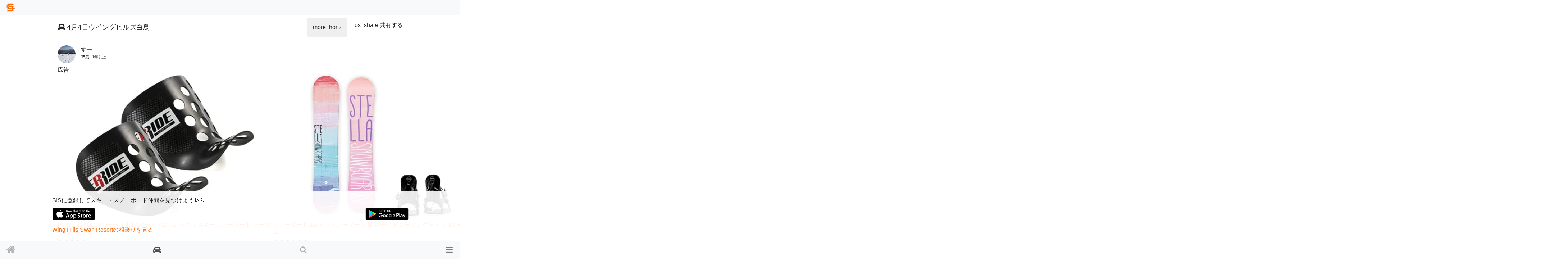

--- FILE ---
content_type: text/html; charset=utf-8
request_url: https://www.singinthesnow.net/ride_shares/drives/2240.amp
body_size: 10839
content:
<!DOCTYPE html>
<html amp='' lang='ja'>
<head>
<meta content='text/html; charset=UTF-8' http-equiv='Content-Type'><meta content='width=device-width, initial-scale=1.0, shrink-to-fit=no, maximum-scale=1.0, user-scalable=no' name='viewport'><script async='' src='https://cdn.ampproject.org/v0.js'></script>
<meta name="csrf-param" content="authenticity_token" />
<meta name="csrf-token" content="oGJC0yLM4Am2VKb7wd29PCMtnWhT10p/fZeMvBXhAVXyg2C39sM+GbBp5aFGhaj5ZV60ULXe66LZvNt4525cJQ==" />
<link href="https://www.singinthesnow.net/ride_shares/drives/2240" rel="canonical" />
<meta charset="utf-8">
<meta name="description" content="ウイングヒルズ白鳥リゾート行きのスキー、スノーボードの相乗り募集。すーさんによる3名の同乗者募集。">
<link rel="amphtml" href="https://www.singinthesnow.net/ride_shares/drives/2240.amp">
<link rel="alternate" hreflang="x-default" href="https://www.singinthesnow.net/ride_shares/drives/2240.amp"></link><link rel="alternate" hreflang="en" href="https://www.singinthesnow.net/ride_shares/drives/2240.amp?hl=en"></link><link rel="alternate" hreflang="ja" href="https://www.singinthesnow.net/ride_shares/drives/2240.amp?hl=ja"></link>
<link href='https://maxcdn.bootstrapcdn.com/font-awesome/4.7.0/css/font-awesome.min.css' rel='stylesheet' type='text/css'><title>4月4日ウイングヒルズ白鳥 | スキー・スノーボードコミュニティ SIS</title><script type="application/ld+json" data-turbolinks-track="reload">{"type":"BreadcrumbList","itemListElement":[{"position":1,"name":"スキー・スノーボードコミュニティ SIS","item":"https://www.singinthesnow.net/","@type":"ListItem"},{"position":2,"name":"相乗り","item":"https://www.singinthesnow.net/ride_shares","@type":"ListItem"},{"position":3,"name":"相乗り | 乗せたい","item":"https://www.singinthesnow.net/ride_shares/drives","@type":"ListItem"},{"position":3,"name":"相乗り | 乗りたい","item":"https://www.singinthesnow.net/ride_shares/rides","@type":"ListItem"},{"position":4,"name":"4月4日ウイングヒルズ白鳥","item":"https://www.singinthesnow.net/ride_shares/drives/2240","@type":"ListItem"}],"@context":"https://schema.org","@type":"BreadcrumbList"}</script><script type="application/ld+json" data-turbolinks-track="reload">{"type":"Event","name":"4月4日ウイングヒルズ白鳥","startDate":"2015-04-04T05:00:00.000+09:00","endDate":"2015-04-04T18:00:00.000+09:00","eventAttendanceMode":"https://schema.org/OfflineEventAttendanceMode","description":"友達と2人で行きますが新しいボード仲間を増やしたいがために投稿させていただきました！私自身初心者に毛がはえたレベルですが一緒に楽しめたら幸いです。\r\n県内でしたらどこでも寄ります( ´ ▽ ` )ﾉ","organizer":{"@type":"Person","name":"すー","url":"https://www.singinthesnow.net/users/11449"},"location":{"@type":"Place","name":"Wing Hills Swan Resort"},"@context":"https://schema.org","@type":"Event"}</script>
<style amp-boilerplate=''>
body{-webkit-animation:-amp-start 8s steps(1,end) 0s 1 normal both;-moz-animation:-amp-start 8s steps(1,end) 0s 1 normal both;-ms-animation:-amp-start 8s steps(1,end) 0s 1 normal both;animation:-amp-start 8s steps(1,end) 0s 1 normal both}@-webkit-keyframes -amp-start{from{visibility:hidden}to{visibility:visible}}@-moz-keyframes -amp-start{from{visibility:hidden}to{visibility:visible}}@-ms-keyframes -amp-start{from{visibility:hidden}to{visibility:visible}}@-o-keyframes -amp-start{from{visibility:hidden}to{visibility:visible}}@keyframes -amp-start{from{visibility:hidden}to{visibility:visible}}
</style>
<style amp-custom=''>
a{text-decoration:none;color:#ff6600}body{margin:0;font-family:-apple-system, BlinkMacSystemFont, 'Segoe UI', Roboto, 'Helvetica Neue', Arial, sans-serif, 'Apple Color Emoji', 'Segoe UI Emoji', 'Segoe UI Symbol';font-size:1rem;font-weight:400;line-height:1.5;color:#212529;background-color:#fff}h1,h2,h3,h4,h5,h6,.h1,.h2,.h3,.h4,.h5,.h6{margin-bottom:0.5rem;font-family:inherit;font-weight:500;line-height:1.2;color:inherit}ol,ul,dl{margin-top:0;margin-bottom:1rem}label{display:inline-block;margin-bottom:0.5rem}.align-middle{vertical-align:middle}.badge{display:inline-block;padding:0.25em 0.4em;font-size:75%;line-height:1;text-align:center;white-space:nowrap;vertical-align:baseline;border-radius:0.25rem}.badge-success{color:#fff;background-color:#28a745}.badge-success[href]:hover,.badge-success[href]:focus{color:#fff;text-decoration:none;background-color:#1e7e34}.bg-light{background-color:#f8f9fa}.bold{font-weight:bold}.btn{padding:0.5rem 15px;display:inline-block;font-weight:400;text-align:center;white-space:nowrap;vertical-align:middle;-webkit-user-select:none;-moz-user-select:none;-ms-user-select:none;user-select:none;border:1px solid transparent;font-size:1rem;line-height:1.5;border-radius:0.25rem;transition:color 0.15s ease-in-out, background-color 0.15s ease-in-out, border-color 0.15s ease-in-out, box-shadow 0.15s ease-in-out}.btn-block{display:block;width:100%}.btn-primary{color:#fff;background-color:#ff6600;border-color:#ff6600}.border-0{border:0}.col{flex-basis:0;flex-grow:1;max-width:100%}.col-1,.col-2,.col-3,.col-4,.col-5,.col-6,.col-7,.col-8,.col-9,.col-10,.col-11,.col-12,.col,.col-auto,.col-sm-1,.col-sm-2,.col-sm-3,.col-sm-4,.col-sm-5,.col-sm-6,.col-sm-7,.col-sm-8,.col-sm-9,.col-sm-10,.col-sm-11,.col-sm-12,.col-sm,.col-sm-auto,.col-md-1,.col-md-2,.col-md-3,.col-md-4,.col-md-5,.col-md-6,.col-md-7,.col-md-8,.col-md-9,.col-md-10,.col-md-11,.col-md-12,.col-md,.col-md-auto,.col-lg-1,.col-lg-2,.col-lg-3,.col-lg-4,.col-lg-5,.col-lg-6,.col-lg-7,.col-lg-8,.col-lg-9,.col-lg-10,.col-lg-11,.col-lg-12,.col-lg,.col-lg-auto,.col-xl-1,.col-xl-2,.col-xl-3,.col-xl-4,.col-xl-5,.col-xl-6,.col-xl-7,.col-xl-8,.col-xl-9,.col-xl-10,.col-xl-11,.col-xl-12,.col-xl,.col-xl-auto{position:relative;width:100%;min-height:1px;padding-right:15px;padding-left:15px}.col-12{flex:0 0 100%;max-width:100%}.container{padding-right:15px;padding-left:15px;margin-right:auto;margin-left:auto}.container .container{padding:0}.d-block{display:block}.d-flex{display:flex}.d-inline-block{display:inline-block}.d-table-cell{display:table-cell}.fixed-bottom{position:fixed;right:0;bottom:0;left:0;z-index:1028}.flex-row{flex-direction:row}.float-left{float:left}.float-right{float:right}.form-control{display:block;width:100%;padding:0.375rem 0.75rem;font-size:1rem;line-height:1.5;color:#495057;background-color:#fff;background-clip:padding-box;border:1px solid #ced4da;border-radius:0.25rem;transition:border-color 0.15s ease-in-out, box-shadow 0.15s ease-in-out}.form-control-range{display:block;width:100%}select.form-control:not([size]):not([multiple]){height:calc(2.25rem + 2px)}.input-group{position:relative;display:flex;flex-wrap:wrap;align-items:stretch;width:100%}.input-group>.form-control,.input-group>.custom-select,.input-group>.custom-file{position:relative;flex:1 1 auto;width:1%;margin-bottom:0}.list-group{display:flex;flex-direction:column;padding-left:0;margin-bottom:0}.list-group-item{position:relative;display:block;padding:0.75rem 1.25rem;margin-bottom:-1px;background-color:#fff;border:1px solid rgba(0,0,0,0.125)}.list-group-no-y-border{border-left:none;border-right:none}.list-inline{padding-left:0;list-style:none}.modal{display:none}.mt-1,.my-1{margin-top:0.25rem}.mt-2,.my-2{margin-top:0.5rem}.mt-4,.my-4{margin-top:1.5rem}.mb-2,.my-2{margin-bottom:0.5rem}.ml-1,.mx-1{margin-left:0.25rem}.ml-2,.mx-2{margin-left:0.5rem}.mr-1,.mx-1{margin-right:0.25rem}.mr-2,.mx-2{margin-right:0.5rem}.pt-2,.py-2{padding-top:0.5rem}.pb-2,.py-2{padding-bottom:0.5rem}.pl-2,.px-2{padding-left:0.5rem}.pl-3,.px-3{padding-left:1rem}.pr-0{padding-right:0}.pr-3,.px-3{padding-right:1rem}nav.nav.d-flex[role="tablist"]{border-bottom:1px solid #e6e6e6}.navbar{position:relative;display:flex;flex-wrap:wrap;align-items:center;justify-content:space-between;padding:0.5rem 1rem}.navbar .nav-brand{height:25px}.navbar-toggler-icon{display:inline-block;width:1.5em;height:1.25em;vertical-align:middle;content:'';background:no-repeat center center;background-size:100% 100%}.navbar-toggler{padding:0.25rem 0.75rem;font-size:1.25rem;line-height:1;background-color:transparent;border:1px solid transparent;border-radius:0.25rem}.navbar-light .navbar-brand{color:rgba(0,0,0,0.9)}.navbar-light .navbar-brand:hover,.navbar-light .navbar-brand:focus{color:rgba(0,0,0,0.9)}.navbar-light .navbar-nav .nav-link{color:rgba(0,0,0,0.5)}.navbar-light .navbar-nav .nav-link:hover,.navbar-light .navbar-nav .nav-link:focus{color:rgba(0,0,0,0.7)}.navbar-light .navbar-nav .nav-link.disabled{color:rgba(0,0,0,0.3)}.navbar-light .navbar-nav .show>.nav-link,.navbar-light .navbar-nav .active>.nav-link,.navbar-light .navbar-nav .nav-link.show,.navbar-light .navbar-nav .nav-link.active{color:rgba(0,0,0,0.9)}.navbar-light .navbar-toggler{color:rgba(0,0,0,0.5);border-color:rgba(0,0,0,0.1)}.navbar-light .navbar-toggler-icon{background-image:url("data:image/svg+xml;charset=utf8,%3Csvg viewBox='0 0 30 30' xmlns='http://www.w3.org/2000/svg'%3E%3Cpath stroke='rgba(0, 0, 0, 0.5)' stroke-width='2' stroke-linecap='round' stroke-miterlimit='10' d='M4 7h22M4 15h22M4 23h22'/%3E%3C/svg%3E")}.navbar-light .navbar-text{color:rgba(0,0,0,0.5)}.navbar-light .navbar-text a{color:rgba(0,0,0,0.9)}.navbar-light .navbar-text a:hover,.navbar-light .navbar-text a:focus{color:rgba(0,0,0,0.9)}.nav-icon,.nav-icon-current{display:inline-block;width:60px;height:50px;padding-top:14px;padding-bottom:12px;text-align:center;position:relative;font-size:20px;line-height:110%}.icon-home{font-size:26px;padding-top:10px}.icon-car{padding-top:13px;font-size:21px}.icon-comments{font-size:23px;padding-top:12px}.icon-search{padding-top:15px;padding-top:13px}.icon-users{font-size:19px}.navbar-toggler{font-size:22px}.nav-icon:hover,.nav-icon:active{background-color:#e9ecef}.nav-icon{color:#b3b3b3}.nav-icon-current{color:#4d4d4d}.fixed-top{position:fixed;top:0;right:0;left:0;z-index:1030}.text-center{text-align:center}.text-muted{color:#6c757d}.text-right{text-align:right}.nav-link{color:inherit;display:block;padding:0.5rem 1rem}.nav-link-sm{padding:0.3rem 0.8rem;font-size:0.9rem}.nav-link.active{border-bottom:3px solid #f60}.justify-content-between{justify-content:space-between}.row{display:flex;flex-wrap:wrap;margin-right:-15px;margin-left:-15px;margin-bottom:0.3rem}.switch{position:relative;display:inline-block;width:3rem;height:1.5rem}#main{padding-top:41px;padding-bottom:50px;max-width:991px;margin:auto auto 110px auto;min-height:90vh}#bottom-nav-wrap{max-height:100%;background-color:#1da1f3}#nav-main{margin-bottom:50px}#bottom-nav{max-height:100%;overflow-y:scroll}#bottom-nav .badge{position:absolute;top:5px;right:2px}#bottom-buttons{height:50px}#content-title,.content-title{font-size:1.2rem;margin:15px 0}.btn-label{padding:5px 10px 5px 30px;border-radius:5px;border:1px solid #eee;display:inline-block}.btn-input{position:relative;left:25px;margin-left:-15px;transform:scale(1.2)}.btn-input:checked+label{background:#f60;color:#FFF}.btn-input:checked[type="checkbox"]{accent-color:#000}.btn-input:checked[type="radio"]{accent-color:#000}.content-datetime{font-size:0.8rem}.content-subtitle{font-size:1.1rem}.d-grid{display:grid}.disabled,[data-disabled='true']{opacity:0.4}#nav-main{margin-bottom:50px}.font-07em{font-size:0.7em}#for-visitor{position:fixed;bottom:46px;background-color:rgba(255,255,255,0.9);z-index:200}#for-visitor-inner{max-width:991px;margin:auto;padding:15px}.item-row{border-bottom:solid 1px #e6e6e6;padding:0.5rem 0}.item-row .item-row{border:none}#menu{padding:0;border:0px}.list-datetime,.list-summary{font-size:80%}.link-inherit{color:inherit}.rating-stars{letter-spacing:0.1rem}.rating-stars-positive{color:#28a745}.rating-stars-negative{color:#dc3545}.scroll-hr{overflow-x:auto;white-space:nowrap}.scroll-hr-block{display:inline-block;float:none}.w-100{width:100%}.admin-verified-badge{color:#ff6600;top:5px}.last-access-icon{display:inline-block;width:7px;height:7px;border-radius:100%;z-index:2}.last-access-icon-absolute{position:absolute;bottom:0;left:0}.last-access-latest{background-color:#9dd201}.last-access-oldest{width:0px}.last-access-24hours{background-color:#ffc654}.last-access-7days{background-color:#adb8ff}.last-access-30days{background-color:#c9c9c9}.user-header-sum{width:100%;margin-top:15px;grid-template-columns:50px auto;grid-column-gap:15px}.list-group-item .user-header-sum{margin-top:0px}.user-login{font-size:120%}.user-lock-icon{font-size:80%}.user-list-details{font-size:80%}.user-avator-wrapper{width:50px;height:50px;overflow:hidden;border-radius:50%;text-align:center;background-color:#f0f0f0}.user-avator{height:100%;width:auto;margin-left:50%;transform:translateX(-50%)}.avator-list-user-avator-wrapper,.avator-list-user-avator{width:30px;height:30px}.avator-lists-wrapper{white-space:nowrap;overflow:hidden;height:40px}.user-wrap-horizon-s{display:inline-block;font-size:0.4rem;max-width:35px;overflow:hidden;text-overflow:ellipsis;text-align:center;white-space:nowrap}.user-wrap-horizon-s .user-avator-wrapper{width:35px;height:35px}.user-account-id{font-size:0.8rem}.user-recommend{width:50px;margin:0.5rem}.user-name{max-width:100%;white-space:nowrap;overflow:hidden;text-overflow:ellipsis;font-size:0.7rem}.liked-user{float:left}#share-menu .dropdown-menu{position:absolute;right:0}#qr-simbol{width:50px;height:50px;bottom:calc(0% + 25px + 5px);right:calc(0% + 25px + 5px);background-color:#fff;padding:5px;border-radius:5px}#account_for_copy,.hidden-element-for_copy,#profile_url_for_copy{left:0;top:-100vh}#profile-privacy .user-avator-wrapper{display:inline-block}#profile-privacy .btn-right{border-top-left-radius:0.2rem;border-bottom-left-radius:0.2rem}.verified-icon{color:#1da1f3;margin-left:0.3rem;font-size:90%}#user-sugestions{position:fixed;width:100%}

a{ color: #f60; text-decoration: none; font-size: 1rem; }
.ride-share-users-comments-wrap{min-width:5.5em}.ride-share-social-share-buttons{margin-top:-10px;margin-bottom:-10px;margin-right:-15px}

.equipment_false{opacity:0.4;margin:0.2em}.car-image{max-width:100;max-height:auto;width:auto;height:auto;display:block;margin:auto}


</style>
<script async='' custom-element='amp-auto-ads' src='https://cdn.ampproject.org/v0/amp-auto-ads-0.1.js'></script>
<script async='' custom-element='amp-analytics' src='https://cdn.ampproject.org/v0/amp-analytics-0.1.js'></script>

<noscript>
<style amp-boilerplate=''>
body{-webkit-animation:none;-moz-animation:none;-ms-animation:none;animation:none}
</style>
</noscript>
</head><body id='ride_shares_show'><amp-auto-ads data-ad-client='ca-pub-6966797141547602' type='adsense'></amp-auto-ads><main id='main'><div class='container'>
<div class='row item-row'><div class='col pr-0'><h2 id='content-title'><span class='mr-1'><i class="fa fa-car"></i></span>4月4日ウイングヒルズ白鳥</h2></div><button aria-expanded='false' aria-haspopup='true' class='btn btn-min btn-transparent dropdown p-0 link-inherit' data-toggle='dropdown' id='' type='button'><span class='dropdown'><span class='material-icons'>more_horiz</span></span></button><div aria-labelledby='dropdownMenuButton' class='dropdown-menu dropdown-menu-right p-0 text-center'>
<div class='dropdown-item'><span onclick="navigatorShare(`https://www.singinthesnow.net/ride_shares/drives/2240`, `🚘【相乗り】 4月4日ウイングヒルズ白鳥  #ウイングヒルズ白鳥リゾート`, `4月4日ウイングヒルズ白鳥`)" class="btn social-share"><span class="material-icons ">ios_share</span><span class="ml-1">共有する</span></span></div>
</div>
</div><a class="link-inherit" href="/users/11449"><div class='d-grid user-header-sum'><div><div class="user-avator-wrapper"><amp-img class="user-avator lazy" height="50px" width="50px" data-src="https://cdn.singinthesnow.net/users/11449/images/avator_image.jpg" src="https://cdn.singinthesnow.net/users/11449/images/avator_image.jpg" alt="https://cdn.singinthesnow.net/users/11449/images/avator_image.jpg" layout="fixed" /></div></div><div><div class='d-flex justify-content-start'><div class='mr-1'>すー</div><div class='user-account-id'></div></div><div class='font-07em'><span class='mr-1'>35歳</span><span class='mr-1'><span class="last-access-icon last-access-oldest "></span></span><span class='mr-1'>1年以上</span><span class='mr-1'></span></div></div></div>
</a><div class='row'><div class='col'></div></div><div class='container d-flex justify-content-between align-items-center'><aside>広告</aside></div><div class='affiliates-horizontal'><div class='d-flex justify-content-start'><aside class='affiliate-horizontal scroll-snap-start'><div class='open-in-external d-flex justify-content-center align-items-center aff-source'><a href='https://www.amazon.co.jp/POWER-RIDE-%E3%83%91%E3%83%AF%E3%83%BC%E3%83%A9%E3%82%A4%E3%83%8917-%E3%83%9F%E3%83%87%E3%82%A3%E3%82%A2%E3%83%A0%E3%83%95%E3%83%AC%E3%83%83%E3%82%AF%E3%82%B9-%E3%82%B9%E3%83%8E%E3%83%BC%E3%83%9C%E3%83%BC%E3%83%89/dp/B072221YT6/ref=zg_bs_g_491216011_d_sccl_20/?tag=11028349-22' rel='sponsored'><img src='https://images-fe.ssl-images-amazon.com/images/I/41ffzPpIsvL._AC_UL600_SR600,400_.jpg' /></a></div><div class='open-in-external aff-btn-src font-07em'><a href='https://www.amazon.co.jp/POWER-RIDE-%E3%83%91%E3%83%AF%E3%83%BC%E3%83%A9%E3%82%A4%E3%83%8917-%E3%83%9F%E3%83%87%E3%82%A3%E3%82%A2%E3%83%A0%E3%83%95%E3%83%AC%E3%83%83%E3%82%AF%E3%82%B9-%E3%82%B9%E3%83%8E%E3%83%BC%E3%83%9C%E3%83%BC%E3%83%89/dp/B072221YT6/ref=zg_bs_g_491216011_d_sccl_20/?tag=11028349-22'>POWER RIDE パワーライド17 ミディアムフレックス スキー スノーボード ブーツ アクセサリー</a></div><div class='d-flex justify-content-between align-items-end'></div><span class="aff-rating"><span class="rating-stars rating-stars-positive"><i class="fa fa-star"></i><i class="fa fa-star"></i><i class="fa fa-star"></i><i class="fa fa-star"></i><i class="fa fa-star-half-o"></i></span>5</span><div class='font-07em'>Amazon</div></aside><aside class='affiliate-horizontal scroll-snap-start'><div class='open-in-external d-flex justify-content-center align-items-center aff-source'><a href='https://www.amazon.co.jp/%E3%82%B9%E3%83%8E%E3%83%BC%E3%83%9C%E3%83%BC%E3%83%89-2%E7%82%B9%E3%82%BB%E3%83%83%E3%83%88-%E3%83%AC%E3%83%87%E3%82%A3%E3%83%BC%E3%82%B9-%E3%83%93%E3%83%B3%E3%83%87%E3%82%A3%E3%83%B3%E3%82%B0-RAYS%EF%BC%88Orange%EF%BC%89/dp/B0DP7B98ZJ/ref=zg_mw_g_491208011_d_sccl_15/?tag=11028349-22' rel='sponsored'><img src='https://images-fe.ssl-images-amazon.com/images/I/719vnzoAfNL._AC_UL600_SR600,400_.jpg' /></a></div><div class='open-in-external aff-btn-src font-07em'><a href='https://www.amazon.co.jp/%E3%82%B9%E3%83%8E%E3%83%BC%E3%83%9C%E3%83%BC%E3%83%89-2%E7%82%B9%E3%82%BB%E3%83%83%E3%83%88-%E3%83%AC%E3%83%87%E3%82%A3%E3%83%BC%E3%82%B9-%E3%83%93%E3%83%B3%E3%83%87%E3%82%A3%E3%83%B3%E3%82%B0-RAYS%EF%BC%88Orange%EF%BC%89/dp/B0DP7B98ZJ/ref=zg_mw_g_491208011_d_sccl_15/?tag=11028349-22'>スノーボード 2点セット レディース 板 ボード ビンディング セット 9モデル 17カラー</a></div><div class='d-flex justify-content-between align-items-end'></div><span class="aff-rating"><span class="rating-stars rating-stars-positive"><i class="fa fa-star"></i><i class="fa fa-star"></i><i class="fa fa-star"></i><i class="fa fa-star"></i><i class="fa fa-star-half-o"></i></span>2</span><div class='font-07em'>Amazon</div></aside><aside class='affiliate-horizontal scroll-snap-start'><div class='open-in-external d-flex justify-content-center align-items-center aff-source'><a href='https://www.amazon.co.jp/%E3%80%904%E6%9C%AC%E3%82%BB%E3%83%83%E3%83%88%E3%80%91-%E3%83%80%E3%83%B3%E3%83%AD%E3%83%83%E3%83%97-Dunlop-%E3%82%B9%E3%82%BF%E3%83%83%E3%83%89%E3%83%AC%E3%82%B9%E3%82%BF%E3%82%A4%E3%83%A4-WINTER/dp/B081QFQMGX/ref=zg_bs_g_13960927051_d_sccl_17/?tag=11028349-22' rel='sponsored'><img src='https://images-fe.ssl-images-amazon.com/images/I/71DanxjH-3L._AC_UL600_SR600,400_.jpg' /></a></div><div class='open-in-external aff-btn-src font-07em'><a href='https://www.amazon.co.jp/%E3%80%904%E6%9C%AC%E3%82%BB%E3%83%83%E3%83%88%E3%80%91-%E3%83%80%E3%83%B3%E3%83%AD%E3%83%83%E3%83%97-Dunlop-%E3%82%B9%E3%82%BF%E3%83%83%E3%83%89%E3%83%AC%E3%82%B9%E3%82%BF%E3%82%A4%E3%83%A4-WINTER/dp/B081QFQMGX/ref=zg_bs_g_13960927051_d_sccl_17/?tag=11028349-22'>ダンロップ(DUNLOP) 195/65R15 91Q スタッドレスタイヤ WINTER MAXX 02 4本セット</a></div><div class='d-flex justify-content-between align-items-end'></div><span class="aff-rating"><span class="rating-stars rating-stars-positive"><i class="fa fa-star"></i><i class="fa fa-star"></i><i class="fa fa-star"></i><i class="fa fa-star"></i><i class="fa fa-star-half-o"></i></span>1</span><div class='font-07em'>Amazon</div></aside><aside class='affiliate-horizontal scroll-snap-start'><div class='open-in-external d-flex justify-content-center align-items-center aff-source'><a href='https://www.amazon.co.jp/%E3%80%90Amazon-co-jp%E9%99%90%E5%AE%9A%E3%80%91Belkin-Magnetic-WIZ040dqSD-%E2%80%BBAmazon-co-jp%E9%99%90%E5%AE%9A-%E5%A3%81%E7%B4%99%E3%83%80%E3%82%A6%E3%83%B3%E3%83%AD%E3%83%BC%E3%83%89%E4%BB%98%E3%81%8D/dp/B0FK4KW6V2/ref=zg_bs_g_7780678051_d_sccl_15/?tag=11028349-22' rel='sponsored'><img src='https://images-fe.ssl-images-amazon.com/images/I/71lYacAx1tL._AC_UL600_SR600,400_.jpg' /></a></div><div class='open-in-external aff-btn-src font-07em'><a href='https://www.amazon.co.jp/%E3%80%90Amazon-co-jp%E9%99%90%E5%AE%9A%E3%80%91Belkin-Magnetic-WIZ040dqSD-%E2%80%BBAmazon-co-jp%E9%99%90%E5%AE%9A-%E5%A3%81%E7%B4%99%E3%83%80%E3%82%A6%E3%83%B3%E3%83%AD%E3%83%BC%E3%83%89%E4%BB%98%E3%81%8D/dp/B0FK4KW6V2/ref=zg_bs_g_7780678051_d_sccl_15/?tag=11028349-22'>【Amazon.co.jp限定】Belkin Qi2 25W ワイヤレス充電器 3 in 1 世界初 充電スタンド Qi2公式認証 MagSafe マグセーフ 急速充電 iPhone Apple Watch アップルウォッチ Google Pixel</a></div><div class='d-flex justify-content-between align-items-end'></div><span class="aff-rating"><span class="rating-stars rating-stars-positive"><i class="fa fa-star"></i><i class="fa fa-star"></i><i class="fa fa-star"></i><i class="fa fa-star"></i><i class="fa fa-star-half-o"></i></span>33</span><div class='font-07em'>Amazon</div></aside><aside class='affiliate-horizontal scroll-snap-start'><div class='open-in-external d-flex justify-content-center align-items-center aff-source'><a href='https://www.amazon.co.jp/ETH-081SB-%E3%82%A8%E3%83%96%E3%83%AA%E3%82%A4%E3%83%AF%E3%82%B4%E3%83%B3-NV100%E3%82%AF%E3%83%AA%E3%83%83%E3%83%91%E3%83%BC%E3%83%AA%E3%82%AA-%E8%80%90%E7%86%B1ABS%E8%BB%BD%E9%87%8F%E3%82%BF%E3%82%A4%E3%83%97-%E3%83%93%E3%83%AB%E3%83%88%E3%82%A4%E3%83%B3%E6%96%B9%E5%BC%8F/dp/B0BK9FLFQ5/ref=zg_bs_g_2111179051_d_sccl_13/?tag=11028349-22' rel='sponsored'><img src='https://images-fe.ssl-images-amazon.com/images/I/51tRAuseDdL._AC_UL600_SR600,400_.jpg' /></a></div><div class='open-in-external aff-btn-src font-07em'><a href='https://www.amazon.co.jp/ETH-081SB-%E3%82%A8%E3%83%96%E3%83%AA%E3%82%A4%E3%83%AF%E3%82%B4%E3%83%B3-NV100%E3%82%AF%E3%83%AA%E3%83%83%E3%83%91%E3%83%BC%E3%83%AA%E3%82%AA-%E8%80%90%E7%86%B1ABS%E8%BB%BD%E9%87%8F%E3%82%BF%E3%82%A4%E3%83%97-%E3%83%93%E3%83%AB%E3%83%88%E3%82%A4%E3%83%B3%E6%96%B9%E5%BC%8F/dp/B0BK9FLFQ5/ref=zg_bs_g_2111179051_d_sccl_13/?tag=11028349-22'>ENDY ETH-081SB ETC 取付ホルダー スズキ DA17W エブリイワゴン/日産 DR17W NV100クリッパーリオ 等用 純正色仕様</a></div><div class='d-flex justify-content-between align-items-end'></div><span class="aff-rating"><span class="rating-stars rating-stars-positive"><i class="fa fa-star"></i><i class="fa fa-star"></i><i class="fa fa-star"></i><i class="fa fa-star"></i><i class="fa fa-star-half-o"></i></span>130</span><div class='font-07em'>Amazon</div></aside><aside class='affiliate-horizontal scroll-snap-start'><div class='open-in-external d-flex justify-content-center align-items-center aff-source'><a href='https://www.amazon.co.jp/OUTDOORMASTER-%E3%82%B9%E3%83%8E%E3%83%BC%E3%83%98%E3%83%AB%E3%83%A1%E3%83%83%E3%83%88-%E5%85%A8%E6%96%B9%E4%BD%8D%E8%AA%BF%E6%95%B4%E3%82%A2%E3%82%B8%E3%83%A3%E3%82%B9%E3%82%BF%E3%83%BC-%E3%82%B9%E3%82%AD%E3%83%BC%E7%94%A8%E3%83%98%E3%83%AB%E3%83%A1%E3%83%83%E3%83%88-3D%E4%BF%9D%E8%AD%B7%E3%82%AF%E3%83%83%E3%82%B7%E3%83%A7%E3%83%B3/dp/B0CJFCPY5H/ref=zg_bs_g_2201306051_d_sccl_14/?tag=11028349-22' rel='sponsored'><img src='https://images-fe.ssl-images-amazon.com/images/I/71lLHp4Z5fL._AC_UL600_SR600,400_.jpg' /></a></div><div class='open-in-external aff-btn-src font-07em'><a href='https://www.amazon.co.jp/OUTDOORMASTER-%E3%82%B9%E3%83%8E%E3%83%BC%E3%83%98%E3%83%AB%E3%83%A1%E3%83%83%E3%83%88-%E5%85%A8%E6%96%B9%E4%BD%8D%E8%AA%BF%E6%95%B4%E3%82%A2%E3%82%B8%E3%83%A3%E3%82%B9%E3%82%BF%E3%83%BC-%E3%82%B9%E3%82%AD%E3%83%BC%E7%94%A8%E3%83%98%E3%83%AB%E3%83%A1%E3%83%83%E3%83%88-3D%E4%BF%9D%E8%AD%B7%E3%82%AF%E3%83%83%E3%82%B7%E3%83%A7%E3%83%B3/dp/B0CJFCPY5H/ref=zg_bs_g_2201306051_d_sccl_14/?tag=11028349-22'>OUTDOORMASTER スキー ヘルメット ゴーグル付き スノーボード ヘルメット バイザー付き スノーヘルメット 通気スイッチ 全方位調整アジャスター 高密度EPS スキー用ヘルメット 3D保護クッション 取り出し可能 洗濯可能 大人用 男女兼</a></div><div class='d-flex justify-content-between align-items-end'></div><span class="aff-rating"><span class="rating-stars rating-stars-positive"><i class="fa fa-star"></i><i class="fa fa-star"></i><i class="fa fa-star"></i><i class="fa fa-star"></i><i class="fa fa-star-half-o"></i></span>54</span><div class='font-07em'>Amazon</div></aside><aside class='affiliate-horizontal scroll-snap-start'><div class='open-in-external d-flex justify-content-center align-items-center aff-source'><a href='https://www.amazon.co.jp/COMPACT-EVO-black-XXL-60-63cm/dp/B0CH175YFW/ref=zg_bs_g_2201306051_d_sccl_20/?tag=11028349-22' rel='sponsored'><img src='https://images-fe.ssl-images-amazon.com/images/I/513uaCJxEfL._AC_UL600_SR600,400_.jpg' /></a></div><div class='open-in-external aff-btn-src font-07em'><a href='https://www.amazon.co.jp/COMPACT-EVO-black-XXL-60-63cm/dp/B0CH175YFW/ref=zg_bs_g_2201306051_d_sccl_20/?tag=11028349-22'>HEAD(ヘッド) スキー/スノーボード ヘルメット COMPACT EVO 2023年モデル 326513</a></div><div class='d-flex justify-content-between align-items-end'></div><span class="aff-rating"><span class="rating-stars rating-stars-positive"><i class="fa fa-star"></i><i class="fa fa-star"></i><i class="fa fa-star"></i><i class="fa fa-star"></i><i class="fa fa-star"></i></span>6</span><div class='font-07em'>Amazon</div></aside></div></div><div class='row item-row'><div class='col'><div class='float-left mr-1'><strong>出発予定日時</strong></div><div class='float-left'>2015年04月04日 05時00分</div></div></div><div class='row item-row'><div class='col'><div class='float-left mr-1'><strong>帰宅予定日時</strong></div><div class='float-left'>2015年04月04日 18時00分</div></div></div><div class='row item-row'><div class='col'><div class='float-left mr-1'><strong>申込締切日時</strong></div><div class='float-left'>2015年04月04日 04時00分</div></div></div><div class='row item-row'><div class='col'><div class='float-left mr-1'><strong>スキー場</strong></div><div class='float-left'><ul class="list-inline ml-2">
<li class='list-inline-item mr-2'><a class="list-summary" href="/gelandes/Wing%20Hills%20Swan%20Resort">Wing Hills Swan Resort</a></li></div></div></div><div class='row item-row'><div class='col'>
<a data-toggle='collapse' href='#car'><strong class='mr-1'>車情報</strong><i class="fa fa-plus-square"></i>
</a>
<div class='collapse' id='car'>
<div class='row item-row'><div class='col'></div></div>
<div class='row item-row'><div class='col'><div class='float-left mr-1'><strong>
メーカー
</strong>
ホンダ</div></div></div>
<div class='row item-row'><div class='col'><div class='float-left mr-1'><strong>
車名
</strong>
ステップワゴンスパーダ</div></div></div>
<div class='row item-row'><div class='col'><div class='float-left mr-1'><strong>
4WD
</strong>
<i class="fa fa-"></i></div></div></div>
<div class='row item-row'><div class='col'><div class='float-left mr-1'><strong>
スタッドレスタイヤ
</strong>
<i class="fa fa-check"></i></div></div></div>
<div class='row item-row'><div class='col'><div class='float-left mr-1'><strong>
タイヤチェーン
</strong>
<i class="fa fa-"></i></div></div></div>
<div class='row item-row'><div class='col'><div class='float-left mr-1'><strong>
ルーフボックス
</strong>
<i class="fa fa-"></i></div></div></div>
<div class='row item-row'><div class='col'><div class='float-left mr-1'><strong>
ルーフキャリア
</strong>
<i class="fa fa-check"></i></div></div></div>
<div class='row item-row'><div class='col'><div class='float-left mr-1'><strong>
ETC
</strong>
<i class="fa fa-check"></i></div></div></div>
<div class='row item-row'><div class='col'><div class='float-left mr-1'><strong>
カーナビ
</strong>
<i class="fa fa-check"></i></div></div></div>
<div class='row item-row'><div class='col'><div class='float-left mr-1'><strong>
喫煙
</strong>
不可</div></div></div>
<div class='row item-row'><div class='col'><div class='float-left mr-1'><strong>
飲食
</strong>
可</div></div></div>
<div class='row item-row'><div class='col'><div class='float-left mr-1'><strong>
積載可能な板の最大長
</strong>
160cm</div></div></div>

</div>
</div></div><div class='row item-row'><div class='col'><div class='float-left mr-1'><strong>募集人数</strong></div><div class='float-left'>3人</div></div></div><div class='row item-row'><div class='col'><div class='float-left mr-1'><strong>運転の交代</strong></div><div class='float-left'></div>不要</div></div><div class='row item-row'><div class='col'><div class='float-left mr-1'><strong>ガソリン代</strong></div><div class='float-left'>¥2,000</div></div></div><div class='row item-row'><div class='col'><div class='float-left mr-1'><strong>高速代</strong></div><div class='float-left'>¥0</div></div></div><div class='row item-row'><div class='col'><div class='float-left mr-1'><strong>駐車場代</strong></div><div class='float-left'>¥0</div></div></div><div class='row item-row'><div class='col'><div class='float-left mr-1'><strong>洗車代</strong></div><div class='float-left'>¥0</div></div></div><div class='row item-row'><strong class='mb-1 col col-12 col-sm-6 col-md-4 col-lg-3 col-xl-3'>同乗者</strong><div class='mb-1 col'><div class='float-left mr-1'>男性</div><div class='float-left mr-1'>2人</div><div class='float-left mr-1'>女性</div><div class='float-left clearfix'>0人</div><div class='float-left mr-1'>その他</div><div class='float-left clearfix'>0人</div></div></div><div class='row item-row'><div class='col-12'><strong>参加者</strong></div><div class='col'><div class='row'><div class='col'><div class='float-left mr-1'><a href="/users/11477">ジャガイモ</a></div><div class='float-left mr-1'>男性</div>未評価</div></div><div class='row'><div class='col col-12 col-sm-6 col-md-4 col-lg-3 col-xl-3'>SIS以外の参加者</div><div class='col'><span class='mr-1'>男性</span><span class='mr-1'>1人</span><span class='mr-1'>女性</span><span class='mr-1'>0人</span></div></div>
</div><div class='col-12'><ul class='list-inline'><li class='list-inline-item'><span class='mr-1'><span class='bold mr-1'>合計</span>5人</span></li><li class='list-inline-item'><span class='mr-1'><span class='bold mr-1'>男性</span>4人</span></li><li class='list-inline-item'><span class='mr-1'><span class='bold mr-1'>女性</span>0人</span></li><li class='list-inline-item'><span class='bold mr-1'>不明</span>1人</li></ul></div></div><div id='rideShareAd'></div><div class='row item-row'><div class='col'><div class='float-left mr-1'><strong>詳細</strong></div><div class='float-left'><div>友達と2人で行きますが新しいボード仲間を増やしたいがために投稿させていただきました！私自身初心者に毛がはえたレベルですが一緒に楽しめたら幸いです。
<br />県内でしたらどこでも寄ります( ´ ▽ ` )ﾉ</div></div></div></div>
<a class="btn btn-primary btn-block" href="/app">アプリのダウンロード</a>
<div id='comments'>

</div><div class='mt-4'></div></div><div class='mt-2'><div class='container'>同じスキー場行きの相乗り</div><ul class='list-group border-0 list-group-no-y-border sortable' id='same_gelandes'><li class='list-group-item' data-date='2026-01-30'><div class='d-flex justify-content-between justify-content-between-list'><div><a class="d-flex flex-row justify-content-between" href="/ride_shares/drives/21955"><div><span class='mr-1 icon'><i class="fa fa-car"></i></span>1/31滑走　前日夜京都発　ウイングヒルズ白鳥リゾート</div></a></div><div></div></div><a class="link-inherit d-block my-2" href="/@GONZA"><div class='d-grid user-header-sum'><div><div class="user-avator-wrapper"><amp-img class="user-avator lazy" height="50px" width="50px" data-src="https://cdn.singinthesnow.net/users/33240/images/avator_1769376302038_2.jpg" src="https://cdn.singinthesnow.net/users/33240/images/avator_1769376302038_2.jpg" alt="https://cdn.singinthesnow.net/users/33240/images/avator_1769376302038_2.jpg" layout="fixed" /></div></div><div><div class='d-flex justify-content-start'><div class='mr-1'>権左</div><div class='user-account-id'>@GONZA</div></div><div class='font-07em'><span class='mr-1'>男性</span><span class='mr-1'><i class="fa fa-map-marker"></i> 京都市</span><span class='mr-1'><span class="last-access-icon last-access-24hours "></span></span><span class='mr-1'>2時間前</span><span class='mr-1'></span></div></div></div></a><div class='d-flex'><span class='list-summary'><span class='mr-2'><a class="link-inherit" href="/ride_shares/drives/gelandes/Wing%20Hills%20Swan%20Resort">Wing Hills Swan Resort</a></span><span class='mr-2'><a class="link-inherit" href="/ride_shares/drives/gelandes/Dinarand%20(disambiguation)">Dinarand (disambiguation)</a></span><span class='mr-2'><a class="link-inherit" href="/ride_shares/drives/gelandes/Meihou%20Ski%20Resort">Meihou Ski Resort</a></span></span></div><div class='d-flex justify-content-between mt-1 list-summary'><span>01月30日(金)</span><span><i class="fa fa-comment ml-2"></i> 2</span></div></li><li class='list-group-item' data-date='2026-02-01'><div class='d-flex justify-content-between justify-content-between-list'><div><a class="d-flex flex-row justify-content-between" href="/ride_shares/drives/22005"><div><span class='mr-1 icon'><i class="fa fa-car"></i></span>大阪発2月1日(日)滑走 ウィング 日帰り</div></a></div><div></div></div><a class="link-inherit d-block my-2" href="/@takatsjp"><div class='d-grid user-header-sum'><div><div class="user-avator-wrapper"><amp-img class="user-avator lazy" height="50px" width="50px" data-src="https://cdn.singinthesnow.net/users/23424/images/avator_4A4E7E44-7112-4ED9-B8B3-223F74880300.jpeg" src="https://cdn.singinthesnow.net/users/23424/images/avator_4A4E7E44-7112-4ED9-B8B3-223F74880300.jpeg" alt="https://cdn.singinthesnow.net/users/23424/images/avator_4A4E7E44-7112-4ED9-B8B3-223F74880300.jpeg" layout="fixed" /></div></div><div><div class='d-flex justify-content-start'><div class='mr-1'>隆(Taka)</div><div class='user-account-id'>@takatsjp</div></div><div class='font-07em'><span class='mr-1'>男性</span><span class='mr-1'>46歳</span><span class='mr-1'><i class="fa fa-map-marker"></i> 大阪市</span><span class='mr-1'><span class="last-access-icon last-access-24hours "></span></span><span class='mr-1'>5時間前</span><span class='mr-1'></span></div></div></div></a><div class='d-flex'><span class='list-summary'><span class='mr-2'><a class="link-inherit" href="/ride_shares/drives/gelandes/Wing%20Hills%20Swan%20Resort">Wing Hills Swan Resort</a></span></span></div><div class='d-flex justify-content-between mt-1 list-summary'><span>02月01日(日)</span><span></span></div></li><li class='list-group-item' data-date='2026-02-28'><div class='d-flex justify-content-between justify-content-between-list'><div><a class="d-flex flex-row justify-content-between" href="/ride_shares/drives/21882"><div><span class='mr-1 icon'><i class="fa fa-car"></i></span>2/28日帰り■大阪→ジャム勝or奥美濃</div></a></div><div></div></div><a class="link-inherit d-block my-2" href="/@MugiMugi1212"><div class='d-grid user-header-sum'><div><div class="user-avator-wrapper"><amp-img class="user-avator lazy" height="50px" width="50px" data-src="https://cdn.singinthesnow.net/users/38853/images/avator_1673958434776.jpg" src="https://cdn.singinthesnow.net/users/38853/images/avator_1673958434776.jpg" alt="https://cdn.singinthesnow.net/users/38853/images/avator_1673958434776.jpg" layout="fixed" /></div></div><div><div class='d-flex justify-content-start'><div class='mr-1'>まえだ</div><div class='user-account-id'>@MugiMugi1212</div></div><div class='font-07em'><span class='mr-1'>男性</span><span class='mr-1'>43歳</span><span class='mr-1'><i class="fa fa-map-marker"></i> 大阪市東部</span><span class='mr-1'><span class="last-access-icon last-access-24hours "></span></span><span class='mr-1'>6時間前</span><span class='mr-1'></span></div></div></div></a><div class='d-flex'><span class='list-summary'><span class='mr-2'><a class="link-inherit" href="/ride_shares/drives/gelandes/Ski%20Jam%20Katsuyama">Ski Jam Katsuyama</a></span><span class='mr-2'><a class="link-inherit" href="/ride_shares/drives/gelandes/Wing%20Hills%20Swan%20Resort">Wing Hills Swan Resort</a></span><span class='mr-2'><a class="link-inherit" href="/ride_shares/drives/gelandes/Takawashi%20Snow%20Park">Takawashi Snow Park</a></span></span></div><div class='d-flex justify-content-between mt-1 list-summary'><span>02月28日(土)</span><span></span></div></li></ul></div>
</main><div class='w-100' id='for-visitor'><div id='for-visitor-inner'>SISに登録してスキー・スノーボード仲間を見つけよう⛷️🏂<div class='my-2 d-flex justify-content-between'><a target="_blank" href="/app?platform=ios"><amp-img width="120px" height="35px" class="app-store" src="/assets/app/app-store-25178aeef6eb6b83b96f5f2d004eda3bffbb37122de64afbaef7107b384a4132.svg" alt="/assets/app/app-store-25178aeef6eb6b83b96f5f2d004eda3bffbb37122de64afbaef7107b384a4132.svg" layout="fixed" /></a><a target="_blank" href="/app?platform=android"><amp-img width="120px" height="35px" class="app-store" src="/assets/app/google-play-00ff1bb43d0a271618cd1f626e0530c4e9efb344058b85744e569306c93ecc42.svg" alt="/assets/app/google-play-00ff1bb43d0a271618cd1f626e0530c4e9efb344058b85744e569306c93ecc42.svg" layout="fixed" /></a></div><div class='mt-1'><a class="d-block my-2" href="/ride_shares/gelandes/Wing%20Hills%20Swan%20Resort">Wing Hills Swan Resortの相乗りを見る</a></div></div></div><nav class='navbar fixed-top navbar-light bg-light' id='header-nav'><a class="nav-brand" href="/"><amp-img height="25" width="25" src="/assets/simbol-8a54d50e0c61fdbfc0590d3c24ed66527e44185cc29f30bfc06bb06f3a540765.png" alt="/assets/simbol-8a54d50e0c61fdbfc0590d3c24ed66527e44185cc29f30bfc06bb06f3a540765.png" layout="fixed" /></a></nav><div id='bottom-nav-wrap'></div><nav class='navbar fixed-bottom navbar-light bg-light' id='bottom-nav'><div class='fixed-bottom d-flex flex-row justify-content-between bg-light' id='bottom-buttons'><a class="nav-icon icon-home" href="/"><i class="fa fa-home"></i></a><a class="nav-icon-current icon-car" href="/ride_shares"><i class="fa fa-car"></i></a><a class="nav-icon icon-search" href="/users/search"><i class="fa fa-search"></i></a><button class='navbar-toggler nav-icon' id='menu'><i class="fa fa-bars"></i></button></div></nav></body></html>
